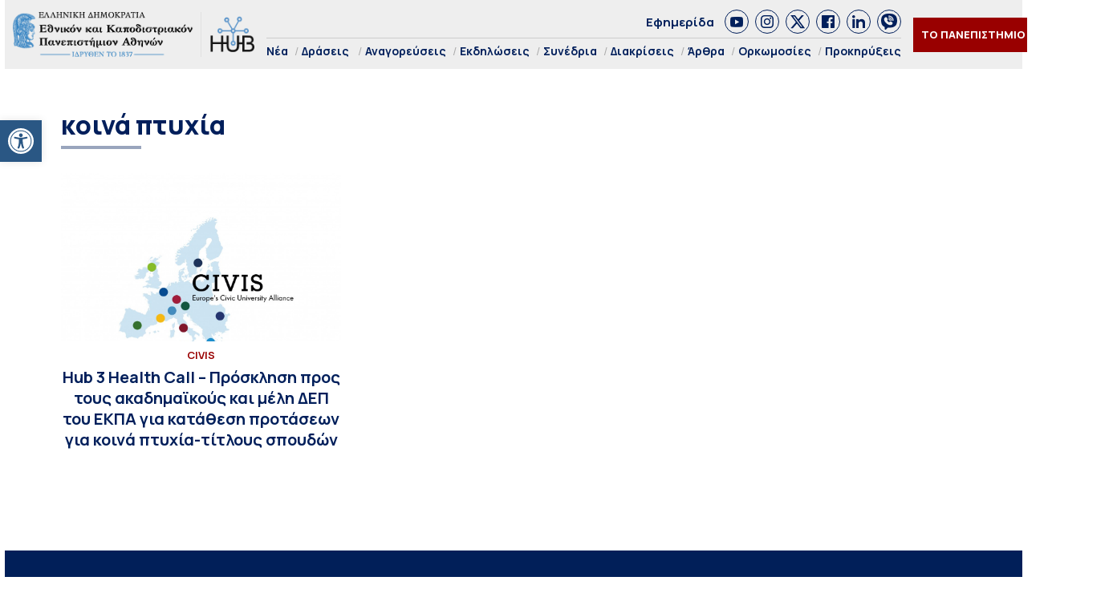

--- FILE ---
content_type: text/html; charset=UTF-8
request_url: https://hub.uoa.gr/tag/%CE%BA%CE%BF%CE%B9%CE%BD%CE%AC-%CF%80%CF%84%CF%85%CF%87%CE%AF%CE%B1/
body_size: 16855
content:
<!DOCTYPE html>
<html lang="el" style="    background-color: #FFF;">
<head>
  <meta charset="utf-8">
  <meta name="viewport" content="width=device-width, initial-scale=1">
   <title>κοινά πτυχία Αρχεία - Hub ΕΚΠΑ Hub ΕΚΠΑ</title>

  <link rel="preconnect" href="https://fonts.googleapis.com">
  <link rel="preconnect" href="https://fonts.gstatic.com" crossorigin>
  <link href="https://fonts.googleapis.com/css2?family=Manrope:wght@200..800&family=Noto+Serif:ital,wght@0,100..900;1,100..900&display=swap" rel="stylesheet">
  

  <link rel="icon" href="https://hub.uoa.gr/wp-content/uploads/2021/07/cropped-favicon-32x32.png" sizes="32x32">
    
  <meta name='robots' content='index, follow, max-image-preview:large, max-snippet:-1, max-video-preview:-1' />

	<!-- This site is optimized with the Yoast SEO plugin v22.6 - https://yoast.com/wordpress/plugins/seo/ -->
	<link rel="canonical" href="https://hub.uoa.gr/tag/κοινά-πτυχία/" />
	<meta property="og:locale" content="el_GR" />
	<meta property="og:type" content="article" />
	<meta property="og:title" content="κοινά πτυχία Αρχεία - Hub ΕΚΠΑ" />
	<meta property="og:url" content="https://hub.uoa.gr/tag/κοινά-πτυχία/" />
	<meta property="og:site_name" content="Hub ΕΚΠΑ" />
	<meta property="og:image" content="https://hub.uoa.gr/wp-content/uploads/2025/07/1200x630_1.jpg" />
	<meta property="og:image:width" content="1200" />
	<meta property="og:image:height" content="630" />
	<meta property="og:image:type" content="image/jpeg" />
	<meta name="twitter:card" content="summary_large_image" />
	<meta name="twitter:site" content="@uoaofficial" />
	<script type="application/ld+json" class="yoast-schema-graph">{"@context":"https://schema.org","@graph":[{"@type":"CollectionPage","@id":"https://hub.uoa.gr/tag/%ce%ba%ce%bf%ce%b9%ce%bd%ce%ac-%cf%80%cf%84%cf%85%cf%87%ce%af%ce%b1/","url":"https://hub.uoa.gr/tag/%ce%ba%ce%bf%ce%b9%ce%bd%ce%ac-%cf%80%cf%84%cf%85%cf%87%ce%af%ce%b1/","name":"κοινά πτυχία Αρχεία - Hub ΕΚΠΑ","isPartOf":{"@id":"https://hub.uoa.gr/#website"},"primaryImageOfPage":{"@id":"https://hub.uoa.gr/tag/%ce%ba%ce%bf%ce%b9%ce%bd%ce%ac-%cf%80%cf%84%cf%85%cf%87%ce%af%ce%b1/#primaryimage"},"image":{"@id":"https://hub.uoa.gr/tag/%ce%ba%ce%bf%ce%b9%ce%bd%ce%ac-%cf%80%cf%84%cf%85%cf%87%ce%af%ce%b1/#primaryimage"},"thumbnailUrl":"https://hub.uoa.gr/wp-content/uploads/2023/01/civis_dec-scaled.jpg","breadcrumb":{"@id":"https://hub.uoa.gr/tag/%ce%ba%ce%bf%ce%b9%ce%bd%ce%ac-%cf%80%cf%84%cf%85%cf%87%ce%af%ce%b1/#breadcrumb"},"inLanguage":"el"},{"@type":"ImageObject","inLanguage":"el","@id":"https://hub.uoa.gr/tag/%ce%ba%ce%bf%ce%b9%ce%bd%ce%ac-%cf%80%cf%84%cf%85%cf%87%ce%af%ce%b1/#primaryimage","url":"https://hub.uoa.gr/wp-content/uploads/2023/01/civis_dec-scaled.jpg","contentUrl":"https://hub.uoa.gr/wp-content/uploads/2023/01/civis_dec-scaled.jpg","width":2560,"height":2195,"caption":"civis dec"},{"@type":"BreadcrumbList","@id":"https://hub.uoa.gr/tag/%ce%ba%ce%bf%ce%b9%ce%bd%ce%ac-%cf%80%cf%84%cf%85%cf%87%ce%af%ce%b1/#breadcrumb","itemListElement":[{"@type":"ListItem","position":1,"name":"Αρχική","item":"https://hub.uoa.gr/"},{"@type":"ListItem","position":2,"name":"κοινά πτυχία"}]},{"@type":"WebSite","@id":"https://hub.uoa.gr/#website","url":"https://hub.uoa.gr/","name":"Hub ΕΚΠΑ","description":"Ενημέρωση για ερευνητικά θέματα του ΕΚΠΑ","publisher":{"@id":"https://hub.uoa.gr/#organization"},"potentialAction":[{"@type":"SearchAction","target":{"@type":"EntryPoint","urlTemplate":"https://hub.uoa.gr/?s={search_term_string}"},"query-input":"required name=search_term_string"}],"inLanguage":"el"},{"@type":"Organization","@id":"https://hub.uoa.gr/#organization","name":"ΕΚΠΑ HUB","url":"https://hub.uoa.gr/","logo":{"@type":"ImageObject","inLanguage":"el","@id":"https://hub.uoa.gr/#/schema/logo/image/","url":"https://hub.uoa.gr/wp-content/uploads/2021/07/uoa_hub_logo-2.png","contentUrl":"https://hub.uoa.gr/wp-content/uploads/2021/07/uoa_hub_logo-2.png","width":519,"height":100,"caption":"ΕΚΠΑ HUB"},"image":{"@id":"https://hub.uoa.gr/#/schema/logo/image/"},"sameAs":["https://el-gr.facebook.com/uoa.official","https://x.com/uoaofficial","https://www.youtube.com/channel/UCz9D6aUKkfItjR6cPrn1OVw"]}]}</script>
	<!-- / Yoast SEO plugin. -->


<link rel="alternate" type="application/rss+xml" title="Ετικέτα ροής Hub ΕΚΠΑ &raquo; κοινά πτυχία" href="https://hub.uoa.gr/tag/%ce%ba%ce%bf%ce%b9%ce%bd%ce%ac-%cf%80%cf%84%cf%85%cf%87%ce%af%ce%b1/feed/" />
		<!-- This site uses the Google Analytics by MonsterInsights plugin v9.11.1 - Using Analytics tracking - https://www.monsterinsights.com/ -->
							<script src="//www.googletagmanager.com/gtag/js?id=G-FHQJ1YX12Q"  data-cfasync="false" data-wpfc-render="false" type="text/javascript" async></script>
			<script data-cfasync="false" data-wpfc-render="false" type="text/javascript">
				var mi_version = '9.11.1';
				var mi_track_user = true;
				var mi_no_track_reason = '';
								var MonsterInsightsDefaultLocations = {"page_location":"https:\/\/hub.uoa.gr\/tag\/%CE%BA%CE%BF%CE%B9%CE%BD%CE%AC-%CF%80%CF%84%CF%85%CF%87%CE%AF%CE%B1\/"};
								if ( typeof MonsterInsightsPrivacyGuardFilter === 'function' ) {
					var MonsterInsightsLocations = (typeof MonsterInsightsExcludeQuery === 'object') ? MonsterInsightsPrivacyGuardFilter( MonsterInsightsExcludeQuery ) : MonsterInsightsPrivacyGuardFilter( MonsterInsightsDefaultLocations );
				} else {
					var MonsterInsightsLocations = (typeof MonsterInsightsExcludeQuery === 'object') ? MonsterInsightsExcludeQuery : MonsterInsightsDefaultLocations;
				}

								var disableStrs = [
										'ga-disable-G-FHQJ1YX12Q',
									];

				/* Function to detect opted out users */
				function __gtagTrackerIsOptedOut() {
					for (var index = 0; index < disableStrs.length; index++) {
						if (document.cookie.indexOf(disableStrs[index] + '=true') > -1) {
							return true;
						}
					}

					return false;
				}

				/* Disable tracking if the opt-out cookie exists. */
				if (__gtagTrackerIsOptedOut()) {
					for (var index = 0; index < disableStrs.length; index++) {
						window[disableStrs[index]] = true;
					}
				}

				/* Opt-out function */
				function __gtagTrackerOptout() {
					for (var index = 0; index < disableStrs.length; index++) {
						document.cookie = disableStrs[index] + '=true; expires=Thu, 31 Dec 2099 23:59:59 UTC; path=/';
						window[disableStrs[index]] = true;
					}
				}

				if ('undefined' === typeof gaOptout) {
					function gaOptout() {
						__gtagTrackerOptout();
					}
				}
								window.dataLayer = window.dataLayer || [];

				window.MonsterInsightsDualTracker = {
					helpers: {},
					trackers: {},
				};
				if (mi_track_user) {
					function __gtagDataLayer() {
						dataLayer.push(arguments);
					}

					function __gtagTracker(type, name, parameters) {
						if (!parameters) {
							parameters = {};
						}

						if (parameters.send_to) {
							__gtagDataLayer.apply(null, arguments);
							return;
						}

						if (type === 'event') {
														parameters.send_to = monsterinsights_frontend.v4_id;
							var hookName = name;
							if (typeof parameters['event_category'] !== 'undefined') {
								hookName = parameters['event_category'] + ':' + name;
							}

							if (typeof MonsterInsightsDualTracker.trackers[hookName] !== 'undefined') {
								MonsterInsightsDualTracker.trackers[hookName](parameters);
							} else {
								__gtagDataLayer('event', name, parameters);
							}
							
						} else {
							__gtagDataLayer.apply(null, arguments);
						}
					}

					__gtagTracker('js', new Date());
					__gtagTracker('set', {
						'developer_id.dZGIzZG': true,
											});
					if ( MonsterInsightsLocations.page_location ) {
						__gtagTracker('set', MonsterInsightsLocations);
					}
										__gtagTracker('config', 'G-FHQJ1YX12Q', {"forceSSL":"true","link_attribution":"true"} );
										window.gtag = __gtagTracker;										(function () {
						/* https://developers.google.com/analytics/devguides/collection/analyticsjs/ */
						/* ga and __gaTracker compatibility shim. */
						var noopfn = function () {
							return null;
						};
						var newtracker = function () {
							return new Tracker();
						};
						var Tracker = function () {
							return null;
						};
						var p = Tracker.prototype;
						p.get = noopfn;
						p.set = noopfn;
						p.send = function () {
							var args = Array.prototype.slice.call(arguments);
							args.unshift('send');
							__gaTracker.apply(null, args);
						};
						var __gaTracker = function () {
							var len = arguments.length;
							if (len === 0) {
								return;
							}
							var f = arguments[len - 1];
							if (typeof f !== 'object' || f === null || typeof f.hitCallback !== 'function') {
								if ('send' === arguments[0]) {
									var hitConverted, hitObject = false, action;
									if ('event' === arguments[1]) {
										if ('undefined' !== typeof arguments[3]) {
											hitObject = {
												'eventAction': arguments[3],
												'eventCategory': arguments[2],
												'eventLabel': arguments[4],
												'value': arguments[5] ? arguments[5] : 1,
											}
										}
									}
									if ('pageview' === arguments[1]) {
										if ('undefined' !== typeof arguments[2]) {
											hitObject = {
												'eventAction': 'page_view',
												'page_path': arguments[2],
											}
										}
									}
									if (typeof arguments[2] === 'object') {
										hitObject = arguments[2];
									}
									if (typeof arguments[5] === 'object') {
										Object.assign(hitObject, arguments[5]);
									}
									if ('undefined' !== typeof arguments[1].hitType) {
										hitObject = arguments[1];
										if ('pageview' === hitObject.hitType) {
											hitObject.eventAction = 'page_view';
										}
									}
									if (hitObject) {
										action = 'timing' === arguments[1].hitType ? 'timing_complete' : hitObject.eventAction;
										hitConverted = mapArgs(hitObject);
										__gtagTracker('event', action, hitConverted);
									}
								}
								return;
							}

							function mapArgs(args) {
								var arg, hit = {};
								var gaMap = {
									'eventCategory': 'event_category',
									'eventAction': 'event_action',
									'eventLabel': 'event_label',
									'eventValue': 'event_value',
									'nonInteraction': 'non_interaction',
									'timingCategory': 'event_category',
									'timingVar': 'name',
									'timingValue': 'value',
									'timingLabel': 'event_label',
									'page': 'page_path',
									'location': 'page_location',
									'title': 'page_title',
									'referrer' : 'page_referrer',
								};
								for (arg in args) {
																		if (!(!args.hasOwnProperty(arg) || !gaMap.hasOwnProperty(arg))) {
										hit[gaMap[arg]] = args[arg];
									} else {
										hit[arg] = args[arg];
									}
								}
								return hit;
							}

							try {
								f.hitCallback();
							} catch (ex) {
							}
						};
						__gaTracker.create = newtracker;
						__gaTracker.getByName = newtracker;
						__gaTracker.getAll = function () {
							return [];
						};
						__gaTracker.remove = noopfn;
						__gaTracker.loaded = true;
						window['__gaTracker'] = __gaTracker;
					})();
									} else {
										console.log("");
					(function () {
						function __gtagTracker() {
							return null;
						}

						window['__gtagTracker'] = __gtagTracker;
						window['gtag'] = __gtagTracker;
					})();
									}
			</script>
							<!-- / Google Analytics by MonsterInsights -->
		<style id='eventpost-timeline-style-inline-css' type='text/css'>
.event_timeline{overflow-x:hidden;padding:22px 0 0;position:relative}.event_timeline:before{background-color:#000;content:"";height:2px;position:absolute;top:22px;width:100%}.event_timeline .track{align-items:flex-start;display:flex;flex-flow:nowrap;position:relative;transition:all 1s;white-space:nowrap;z-index:0}.event_timeline .event_item{display:inline-block;padding:2.5rem 1rem 1rem;position:relative;text-align:center;white-space:normal}.event_timeline .event_item.event_past{opacity:1}.event_timeline .event_item .anchor{background-color:#000;border-radius:50%;content:"";display:block;height:28px;left:calc(50% - 8px);position:absolute;top:-30px;width:28px}.event_timeline .event_item .anchor:before{background-color:inherit;content:"";display:block;height:2.3rem;left:50%;position:absolute;top:28px;width:1px}.event_timeline .event_item .event_date{font-weight:700}.event_timeline .event_item h5{line-height:1;margin:0;padding:0}.event_timeline .next,.event_timeline .previous{background-color:#000;border-radius:50%;content:"";cursor:pointer;display:block;height:40px;position:absolute;top:1.5px;width:40px;z-index:1}.event_timeline .next:after,.event_timeline .previous:after{border-bottom:3px solid #fff;border-left:3px solid #fff;content:"";font-size:0;height:10px;position:absolute;top:14.8333333333px;transition:left .3s;width:10px;z-index:3}.event_timeline .next{right:0}.event_timeline .next:after{left:11.5px;transform:rotate(-135deg)}.event_timeline .next:focus:after,.event_timeline .next:hover:after{left:14.5px}.event_timeline .previous{display:none;left:0}.event_timeline .previous:after{left:15px;transform:rotate(45deg)}.event_timeline .previous:focus:after,.event_timeline .previous:hover:after{left:12px}

</style>
<link rel='stylesheet' id='event-post-map-css' href='https://hub.uoa.gr/wp-content/plugins/event-post/build/map/event-map.css?ver=6.5.7' type='text/css' media='all' />
<link rel='stylesheet' id='event-post-css' href='https://hub.uoa.gr/wp-content/plugins/event-post/build/front/front.css?ver=1750771719' type='text/css' media='all' />
<link rel='stylesheet' id='dashicons-css' href='https://hub.uoa.gr/wp-includes/css/dashicons.min.css?ver=6.5.7' type='text/css' media='all' />
<link rel='stylesheet' id='trp-language-switcher-style-css' href='https://hub.uoa.gr/wp-content/plugins/translatepress-multilingual/assets/css/trp-language-switcher.css?ver=2.7.6' type='text/css' media='all' />
<link rel='stylesheet' id='pojo-a11y-css' href='https://hub.uoa.gr/wp-content/plugins/pojo-accessibility/modules/legacy/assets/css/style.min.css?ver=1.0.0' type='text/css' media='all' />
<link rel='stylesheet' id='default-style-css' href='https://hub.uoa.gr/wp-content/themes/whsk-ekpa/style.css?ver=6.5.7' type='text/css' media='all' />
<link rel='stylesheet' id='bulma-css' href='https://cdn.jsdelivr.net/npm/bulma@1.0.2/css/bulma.min.css?ver=6.5.7' type='text/css' media='all' />
<link rel='stylesheet' id='slickcss-css' href='https://hub.uoa.gr/wp-content/themes/whsk-ekpa/common/slick/slick.css?ver=1.0' type='text/css' media='all' />
<link rel='stylesheet' id='format-css' href='https://hub.uoa.gr/wp-content/themes/whsk-ekpa/common/css/format.css?ver=2.5' type='text/css' media='all' />
<link rel='stylesheet' id='esg-plugin-settings-css' href='https://hub.uoa.gr/wp-content/plugins/essential-grid/public/assets/css/settings.css?ver=3.1.2.1' type='text/css' media='all' />
<link rel='stylesheet' id='tp-fontello-css' href='https://hub.uoa.gr/wp-content/plugins/essential-grid/public/assets/font/fontello/css/fontello.css?ver=3.1.2.1' type='text/css' media='all' />
<script type="text/javascript" src="https://hub.uoa.gr/wp-content/plugins/google-analytics-for-wordpress/assets/js/frontend-gtag.min.js?ver=9.11.1" id="monsterinsights-frontend-script-js" async="async" data-wp-strategy="async"></script>
<script data-cfasync="false" data-wpfc-render="false" type="text/javascript" id='monsterinsights-frontend-script-js-extra'>/* <![CDATA[ */
var monsterinsights_frontend = {"js_events_tracking":"true","download_extensions":"doc,pdf,ppt,zip,xls,docx,pptx,xlsx","inbound_paths":"[{\"path\":\"\\\/go\\\/\",\"label\":\"affiliate\"},{\"path\":\"\\\/recommend\\\/\",\"label\":\"affiliate\"}]","home_url":"https:\/\/hub.uoa.gr","hash_tracking":"false","v4_id":"G-FHQJ1YX12Q"};/* ]]> */
</script>
<script type="text/javascript" src="https://hub.uoa.gr/wp-includes/js/jquery/jquery.min.js?ver=3.7.1" id="jquery-core-js"></script>
<script type="text/javascript" src="https://hub.uoa.gr/wp-includes/js/jquery/jquery-migrate.min.js?ver=3.4.1" id="jquery-migrate-js"></script>
<script type="text/javascript" src="https://hub.uoa.gr/wp-content/themes/whsk-ekpa/common/js/jquery.min.js?ver=6.5.7" id="localjquery-js"></script>
<script type="text/javascript" id="_tpt-js-before">
/* <![CDATA[ */
 window.ESG ??= {}; ESG.E ??= {}; ESG.E.plugin_url = 'https://hub.uoa.gr/wp-content/plugins/essential-grid/'; ESG.E.tptools = true; ESG.E.waitTptFunc ??= []; ESG.F ??= {}; ESG.F.waitTpt = () => { if ( typeof jQuery==='undefined' || !window?._tpt?.regResource || !ESG?.E?.plugin_url || (!ESG.E.tptools && !SR7?.E?.plugin_url) ) return setTimeout(ESG.F.waitTpt, 29); if (!window._tpt.gsap) window._tpt.regResource({id: 'tpgsap', url : ESG.E.tptools && ESG.E.plugin_url+'/public/assets/js/libs/tpgsap.js' || SR7.E.plugin_url + 'public/js/libs/tpgsap.js'}); _tpt.checkResources(['tpgsap']).then(() => { ESG.E.waitTptFunc.forEach((f) => { typeof f === 'function' && f(); }); ESG.E.waitTptFunc = []; }); }
/* ]]> */
</script>
<script type="text/javascript" src="https://hub.uoa.gr/wp-content/plugins/essential-grid/public/assets/js/libs/tptools.js?ver=6.7.3" id="_tpt-js" async="async" data-wp-strategy="async"></script>
  <script src="https://cdn.onesignal.com/sdks/web/v16/OneSignalSDK.page.js" defer></script>
  <script>
          window.OneSignalDeferred = window.OneSignalDeferred || [];
          OneSignalDeferred.push(async function(OneSignal) {
            await OneSignal.init({
              appId: "9e34bd5c-c42e-4e9d-a714-f092c506dc7c",
              serviceWorkerOverrideForTypical: true,
              path: "https://hub.uoa.gr/wp-content/plugins/onesignal-free-web-push-notifications/sdk_files/",
              serviceWorkerParam: { scope: "/wp-content/plugins/onesignal-free-web-push-notifications/sdk_files/push/onesignal/" },
              serviceWorkerPath: "OneSignalSDKWorker.js",
            });
          });

          // Unregister the legacy OneSignal service worker to prevent scope conflicts
          navigator.serviceWorker.getRegistrations().then((registrations) => {
            // Iterate through all registered service workers
            registrations.forEach((registration) => {
              // Check the script URL to identify the specific service worker
              if (registration.active && registration.active.scriptURL.includes('OneSignalSDKWorker.js.php')) {
                // Unregister the service worker
                registration.unregister().then((success) => {
                  if (success) {
                    console.log('OneSignalSW: Successfully unregistered:', registration.active.scriptURL);
                  } else {
                    console.log('OneSignalSW: Failed to unregister:', registration.active.scriptURL);
                  }
                });
              }
            });
          }).catch((error) => {
            console.error('Error fetching service worker registrations:', error);
          });
        </script>
<link rel="alternate" hreflang="el" href="https://hub.uoa.gr/tag/κοινά-πτυχία/"/>
<style type="text/css">
#pojo-a11y-toolbar .pojo-a11y-toolbar-toggle a{ background-color: #2a5784;	color: #ffffff;}
#pojo-a11y-toolbar .pojo-a11y-toolbar-overlay, #pojo-a11y-toolbar .pojo-a11y-toolbar-overlay ul.pojo-a11y-toolbar-items.pojo-a11y-links{ border-color: #2a5784;}
body.pojo-a11y-focusable a:focus{ outline-style: solid !important;	outline-width: 1px !important;	outline-color: #FF0000 !important;}
#pojo-a11y-toolbar{ top: 150px !important;}
#pojo-a11y-toolbar .pojo-a11y-toolbar-overlay{ background-color: #ffffff;}
#pojo-a11y-toolbar .pojo-a11y-toolbar-overlay ul.pojo-a11y-toolbar-items li.pojo-a11y-toolbar-item a, #pojo-a11y-toolbar .pojo-a11y-toolbar-overlay p.pojo-a11y-toolbar-title{ color: #333333;}
#pojo-a11y-toolbar .pojo-a11y-toolbar-overlay ul.pojo-a11y-toolbar-items li.pojo-a11y-toolbar-item a.active{ background-color: #2a5784;	color: #ffffff;}
@media (max-width: 767px) { #pojo-a11y-toolbar { top: 40% !important; } }</style><link rel="icon" href="https://hub.uoa.gr/wp-content/uploads/2021/07/cropped-favicon-32x32.png" sizes="32x32" />
<link rel="icon" href="https://hub.uoa.gr/wp-content/uploads/2021/07/cropped-favicon-192x192.png" sizes="192x192" />
<link rel="apple-touch-icon" href="https://hub.uoa.gr/wp-content/uploads/2021/07/cropped-favicon-180x180.png" />
<meta name="msapplication-TileImage" content="https://hub.uoa.gr/wp-content/uploads/2021/07/cropped-favicon-270x270.png" />
</head>

<body class="archive tag tag-8100 wp-custom-logo hubuoa translatepress-el"> 
  <header id="SiteHeader" class="is-site-header">
      <div class="wrap-header-cols" style="max-width:1920px;margin-inline:auto">
      <div class="columns level is-mobile">
        <div class="column is-3-desktop is-10-touch is-relative">
          <div class="header-logo">
            <a href="/" class="is-block">
              <img src="https://hub.uoa.gr/wp-content/themes/whsk-ekpa/common/imgs/hubuoa.png" alt="hublogo" />
            </a>
          </div>          
        </div>
        <div class="column is-relative is-hidden-touch">
          <div class="topmenu-row">
            <a href="/tag/efimerida-panepistimio-athinon/">Εφημερίδα</a>
            <div class="socials_wrap">
            <a target="_blank" href="https://www.youtube.com/channel/UCz9D6aUKkfItjR6cPrn1OVw" class="social_item" rel="nofollow" role="link">
              <span class="dashicons dashicons-youtube"></span>
            </a>
            <a target="_blank" href="https://www.instagram.com/nkua.gr/" class="social_item" rel="nofollow" role="link">
              <span class="dashicons dashicons-instagram"></span>
            </a>
            <a target="_blank" href="https://twitter.com/uoaofficial" class="social_item" rel="nofollow" role="link">
<svg fill="#1C4182" xmlns="http://www.w3.org/2000/svg" viewBox="0 0 24 24"><path d="M18.244 2.25h3.308l-7.227 8.26 8.502 11.24H16.17l-5.214-6.817L4.99 21.75H1.68l7.73-8.835L1.254 2.25H8.08l4.713 6.231zm-1.161 17.52h1.833L7.084 4.126H5.117z"/></svg>
            </a>
            <a target="_blank" href="https://el-gr.facebook.com/uoa.official" class="social_item" rel="nofollow" role="link">
            <span class="dashicons dashicons-facebook"></span>
            </a>
            <a target="_blank" href="https://www.linkedin.com/school/ethnikon-kai-kapodistriakon-panepistimion-athinon" class="social_item" rel="nofollow" role="link">
          <span class="dashicons dashicons-linkedin"></span>
            </a>
            <a target="_blank" class="social_item" href="https://invite.viber.com/?g2=AQAGhtIgsKpqZFDapSA2UcnmO38vY6LLKUvH4TaR0IaNoLC3KSBK9pi5ihRjxi1m">
<svg height="64" width="64" xmlns="http://www.w3.org/2000/svg" viewBox="0 0 32 32" xml:space="preserve"><path d="M16 0C8.1 0 0 1.7 0 14c0 6.6 2.3 10.7 7 12.6v3.7c0 .7.4 1.3 1 1.6.2.1.5.1.7.1.4 0 .9-.2 1.2-.5l3.6-3.6c.8 0 1.6.1 2.5.1 7.9 0 16-1.7 16-14S23.9 0 16 0zm-.5 10.2c1.8 0 3.3 1.5 3.3 3.3 0 .6-.4 1-1 1s-1-.4-1-1c0-.7-.6-1.3-1.3-1.3-.6 0-1-.4-1-1s.4-1 1-1zm-1-2.1c0-.6.4-1 1-1 3.5 0 6.4 2.9 6.4 6.4 0 .6-.4 1-1 1s-1-.4-1-1c0-2.4-2-4.4-4.4-4.4-.6 0-1-.5-1-1zm8.2 12.4c-.4 1.2-1.9 2.2-3.2 2.4-.3.1-.6.1-1 .1-.8 0-2-.2-4.1-1.1-2.4-1-4.8-3.1-6.7-5.8V16c-.6-.9-1.7-2.6-1.7-4.4 0-2.2 1.1-3.3 1.5-3.8.6-.5 1.3-.8 2.1-.8h.5c.7 0 1.2.2 1.7 1.2l.4.8c.3.8.7 1.7.8 1.8.3.6.3 1.1 0 1.6-.1.3-.3.5-.5.7-.1.2-.2.3-.3.3l-.2.2c.3.5.9 1.4 1.7 2.1 1.2 1.1 2.1 1.4 2.6 1.6.2-.2.4-.6.7-.9l.1-.2c.5-.7 1.3-.9 2.1-.6.4.2 2.6 1.2 2.6 1.2l.2.1c.3.2.7.3.9.7.3.9 0 2.2-.2 2.9zm1.3-6c-.6 0-1-.4-1-1C23 9.4 19.6 6 15.5 6c-.6 0-1-.4-1-1s.4-1 1-1c5.2 0 9.5 4.3 9.5 9.5 0 .6-.4 1-1 1z"/></svg>                
              </a>
          </div>
          </div>
          <div class="main-menu">
            <ul class="menu-container">
                            <li><a href="/nea/">Νέα</a></li>
              <li class="has-submenu"><a href="/category/actions/">Δράσεις</a>
                <ul class="is-submenu">
                  <li><a href="/category/extroversion/">Eξωστρέφεια</a></li>
                  <li><a href="/category/uoa-and-the-city	/">Το ΕΚΠΑ στην Πόλη</a></li>
                </ul>
              </li>
              <li><a href="/category/emeritus-ceremonies/">Αναγορεύσεις</a></li>
              <li><a href="/category/events/">Εκδηλώσεις</a></li>
              <li><a href="/category/conferences/">Συνέδρια</a></li>
              <li><a href="/category/distinctions/">Διακρίσεις</a></li>
              <li><a href="/category/posts/">Άρθρα</a></li>
              <li><a href="/category/inaugurations/">Ορκωμοσίες</a></li>
              <li><a href="/category/proclamations/">Προκηρύξεις</a></li>
              
            </ul>
          </div>
        </div>
                <div class="column is-narrow">
          <div class="is-flex is-align-items-center">
          <div class="is-hidden-touch">
            <div class="header-items is-flex is-justify-content-flex-end is-align-items-center">
            <div class="univercity-button"><a href="/the-university/">ΤΟ ΠΑΝΕΠΙΣΤΗΜΙΟ</a></div>
            <div class="lang">
              <a href="https://hub.uoa.gr/en/" target="_blank">
                <img src="https://hub.uoa.gr/wp-content/themes/whsk-ekpa/common/imgs/flag_en.png" alt="flag_en">
              </a>
            </div>
          </div>
          </div>
          <div id="burger-menu" class="burger-lines burger-area">
            <span></span>
            <span></span>
            <span></span>            
          </div>
          </div>
        </div>
      </div>
      </div>
  </header>
<style>
.hubuoa.tag{height:auto}  
.multi-post-cont{padding-top:5rem;padding-bottom:5rem}
.pagination{justify-content:center;gap:20px;margin-top:2.5rem}
.nav-next a,.nav-previous a{padding:5px 10px;background-color:#011f5a;color:#fff;font-weight:600;font-size:14px}
.submenu li {
    display: inline-block;
    font-size: 15px;
    padding-right: 10px;
    font-weight: bold;
}  
</style>

<main id="archive-page">
  <div class="inner-home-section">  
  <div class="container">
    <div class="multi-post-cont">
      <div class="columns is-multiline is-variable is-6-desktop">
        <div class="column is-full">
          <div class="section-title-w">
            <h1 class="section-title">
              κοινά πτυχία            </h1>
          </div>
        </div>
        
                
        <div class="column is-full">
          <div class="multi-post-wrap">
            <div class="columns is-multiline is-variable is-8-desktop is-mobile">
                            <div class="column is-4-desktop is-6-tablet is-6-mobile is-full-small mb-4">
                <article class="is-relative">
                  <div class="article-image mb-4">
                    <figure class="thumb-holder">
                                            <a href="https://hub.uoa.gr/hub-3-health-call-for-submission-joint-degrees/">
                        <img src="https://hub.uoa.gr/wp-content/uploads/2023/01/civis_dec-1024x878.jpg" class="imagefit" />
                      </a>
                                          </figure>
                  </div>
                  <div class="article-mask">
                    <div class="has-text-centered">
                                            <span class="label-item">CIVIS</span>
                      <a href="https://hub.uoa.gr/hub-3-health-call-for-submission-joint-degrees/">
                        <h3 class="o-head is-size-3-desktop is-size-normal">
                          Hub 3 Health Call &#8211; Πρόσκληση προς τους ακαδημαϊκούς και μέλη ΔΕΠ του ΕΚΠΑ για κατάθεση προτάσεων για κοινά πτυχία-τίτλους σπουδών                        </h3>
                      </a>
                    </div>
                  </div>
                </article>
              </div>
                            <div class="column is-full">
                <div class="pagination">
                  <div class="nav-previous">
                                      </div>
                  <div class="nav-next">
                                      </div>
                </div>
              </div>
                          </div>
          </div>
        </div>
      </div>
    </div>
  </div>
  </div>
</main>

<section class="home-section is-relative panepistimio__row" style="border:none;background-color:#011F59">
  <div class="container">
    <div class="column is-full">
      <div class="wrap-section-title has-text-centered">
        <h2 style="color:#FFF" class="section-title">Το Πανεπιστήμιο Αθηνών</h2>
      </div>
    </div>
    
    <div class="column is-full">
      <div class="has-text-centered">
        <p class="is-size-normal">Το Ε.Κ.Π.Α. το οποίο εγκαινιάστηκε στις 3 Μαΐου του 1837, αρχικά στεγάστηκε σε ένα ανακαινισμένο οθωμανικό κτήριο στη βορειοανατολική πλευρά της Ακρόπολης, το οποίο στις μέρες μας έχει ανακαινιστεί και λειτουργεί ως Μουσείο του Πανεπιστημίου. Αρχικά ονομάστηκε «Οθωνικό Πανεπιστήμιο» από το όνομα του πρώτου βασιλιά της Ελλάδας Όθωνα και αποτελούνταν από 4 ακαδημαϊκά Τμήματα με 52 φοιτητές. Καθώς αποτελούσε το πρώτο Πανεπιστήμιο του νεοσύστατου ελληνικού κράτους, αλλά και της ευρύτερης βαλκανικής και μεσογειακής περιοχής, απέκτησε σημαντικό κοινωνικο-ιστορικό ρόλο, ο οποίος υπήρξε καθοριστικός για την παραγωγή συγκεκριμένης γνώσης και πολιτισμού μέσα στη χώρα.</p>
      </div>
    </div>
    
    <div class="column is-full">
      <a href="/the-university/" class="action-button">ΠΕΡΙΣΣΟΤΕΡΑ</a>
    </div>
    
  </div>
</section>
  
<section class="home-section is-relative">
  <div class="container">
    <div class="columns is-multiline is-variable is-8-desktop is-mobile">
      
      <div class="column is-7-desktop is-full-touch">
      <div style="background-color:#EEEEEE;padding:20px">
      <div class="columns is-multiline is-variable is-8-desktop is-mobile">
      
      <div class="column is-full">
        <div class="wrap-section-title">
          <h2 class="section-title is-size-3 mb-4">Stay Connected</h2>
          <h3 class="o-head is-size-normal pt-5">Ακολουθήστε το hub.uoa.gr στα Social Media</h3>
        </div>
      </div>
        
      <div class="column is-one-fifth-desktop is-half-touch has-text-centered">
        <a href="https://www.facebook.com/uoa.official" target="_blank" class="social-item is-size-3 o-head">FACEBOOK</a>
        </div>
      <div class="column is-one-fifth-desktop is-half-touch has-text-centered">
        <a href="https://x.com/uoaofficial" target="_blank" class="social-item is-size-3 o-head">X</a>
      </div>
      <div class="column is-one-fifth-desktop is-half-touch has-text-centered">
        <a href="https://www.instagram.com/nkua.gr/" target="_blank" class="social-item is-size-3 o-head">INSTAGRAM</a>
      </div>
      <div class="column is-one-fifth-desktop is-half-touch has-text-centered">
        <a href="https://www.linkedin.com/school/ethnikon-kai-kapodistriakon-panepistimion-athinon/" target="_blank" class="social-item is-size-3 o-head">LINKEDIN</a>
      </div>
      <div class="column is-one-fifth-desktop is-half-touch has-text-centered">
        <a href="https://invite.viber.com/?g2=AQAGhtIgsKpqZFDapSA2UcnmO38vY6LLKUvH4TaR0IaNoLC3KSBK9pi5ihRjxi1m" target="_blank" class="social-item is-size-3 o-head">VIBER</a>
      </div>
      </div>
      </div>
      </div>
      
      <div class="column is-5-desktop is-full-touch">
        
      <div class="wrap-section-title">
        <h2 class="section-title is-size-3 mb-4">Newsletter</h2>
        <h3 class="o-head is-size-normal pt-5">Γραφτείτε για να λαμβάνετε ενημερώσεις</h3>
      </div>
        
        <div id="mc_embed_shell">
        <link href="//cdn-images.mailchimp.com/embedcode/classic-061523.css" rel="stylesheet" type="text/css">
        <div id="mc_embed_signup">
        <form style="margin:30px 0 0;" action="https://megatv.us19.list-manage.com/subscribe/post?u=116d6eb4f76a4ab66194d2062&amp;id=e13a8db421&amp;f_id=004a41e0f0" method="post" id="mc-embedded-subscribe-form" name="mc-embedded-subscribe-form" class="validate" target="_blank">
        <div id="mc_embed_signup_scroll">
<!--         <div class="indicates-required"><span class="asterisk">*</span> indicates required</div> -->
        <div class="mc-field-group">
          <label style="display:none" for="mce-EMAIL">Email Address <span class="asterisk">*</span></label>
          <input placeholder="Διεύθυνση e-mail" type="email" name="EMAIL" class="required email" id="mce-EMAIL" required="" value="">
        </div>
        <div id="mce-responses" class="clear">
          <div class="response" id="mce-error-response" style="display: none;"></div>
          <div class="response" id="mce-success-response" style="display: none;"></div>
        </div>
        <div aria-hidden="true" style="position: absolute; left: -5000px;">
          <input type="text" name="b_116d6eb4f76a4ab66194d2062_e13a8db421" tabindex="-1" value="">
        </div>
        <div class="clear">
          <input type="submit" name="subscribe" id="mc-embedded-subscribe" class="button" value="ΕΓΓΡΑΦΗ">
          </div>
        </div>
        </form>
        </div>
        <script type="text/javascript" src="//s3.amazonaws.com/downloads.mailchimp.com/js/mc-validate.js"></script><script type="text/javascript">(function($) {window.fnames = new Array(); window.ftypes = new Array();fnames[0]='EMAIL';ftypes[0]='email';fnames[1]='FNAME';ftypes[1]='text';fnames[2]='LNAME';ftypes[2]='text';fnames[3]='ADDRESS';ftypes[3]='address';fnames[4]='PHONE';ftypes[4]='phone';}(jQuery));var $mcj = jQuery.noConflict(true);</script></div>
      </div>
      
    </div>
  </div>
</section>

<div id="burger-aside" class="burger-aside">
  <div class="burger-aside-inner">
    <div id="close-burger">
      <img alt="closebutton" src="https://hub.uoa.gr/wp-content/themes/whsk-ekpa/common/imgs/close.png" alt="Close menu">
    </div>
    <div class="burger-aside-header">
      <div class="burger-aside-logo">
        <a href="/">
          <img alt="hubuoa" src="https://hub.uoa.gr/wp-content/themes/whsk-ekpa/common/imgs/hubuoa.png"/>
        </a>
      </div>
    </div>
    <div class="burger-aside-main">
      <div class="burger-nav">
        
      <div class="search-area">
        <form method="get" id="searchform" action="/">
        <label for="s" class="assistive-text"></label>
          <input minlength="3" type="text" class="field" name="s" id="s" placeholder="Αναζήτηση" onfocus="this.placeholder = ''" onblur="this.placeholder = 'Αναζήτηση'">
          <input type="submit" class="submit" name="submit" id="searchsubmit" value="Αναζήτηση">
        </form>
      </div>
        
        <ul class="menu-container">
          <li><a href="/nea/">Νέα</a></li>
          <li class="has-submenu"><a href="/category/actions/">Δράσεις</a>
          <span class="dashicons dashicons-arrow-down-alt2"></span>
            <ul class="is-submenu">
              <li><a href="/category/extroversion/">Eξωστρέφεια</a></li>
              <li><a href="/category/uoa-and-the-city	/">Το ΕΚΠΑ στην Πόλη</a></li>
            </ul>
          </li>
          <li><a href="/category/emeritus-ceremonies/">Αναγορεύσεις</a></li>
          <li><a href="/category/events/">Εκδηλώσεις</a></li>
          <li><a href="/category/conferences/">Συνέδρια</a></li>
          <li><a href="/category/distinctions/">Διακρίσεις</a></li>
          <li><a href="/category/posts/">Άρθρα</a></li>
          <li><a href="/category/inaugurations/">Ορκωμοσίες</a></li>
          <li><a href="/category/proclamations/">Προκηρύξεις</a></li>
          <li><a href="/tag/efimerida-panepistimio-athinon/">Εφημερίδα</a></li>
        </ul>
      </div>
    </div>
    <div class="burger-aside-footer">
      <div class="uni-btn">
        <div class="univercity-button has-text-centered"><a href="/the-university/">ΤΟ ΠΑΝΕΠΙΣΤΗΜΙΟ</a></div>
      </div>
      <div class="socials_wrap">
        <a target="_blank" href="https://www.youtube.com/channel/UCz9D6aUKkfItjR6cPrn1OVw" class="social_item" rel="nofollow" role="link">
          <span class="dashicons dashicons-youtube"></span>
        </a>
        <a target="_blank" href="https://www.instagram.com/nkua.gr/" class="social_item" rel="nofollow" role="link">
          <span class="dashicons dashicons-instagram"></span>
        </a>
        <a target="_blank" href="https://twitter.com/uoaofficial" class="social_item" rel="nofollow" role="link">
        <svg xmlns="http://www.w3.org/2000/svg" viewBox="0 0 50 50" width="20px" height="20px"><path fill="#011F5B" d="M 6.9199219 6 L 21.136719 26.726562 L 6.2285156 44 L 9.40625 44 L 22.544922 28.777344 L 32.986328 44 L 43 44 L 28.123047 22.3125 L 42.203125 6 L 39.027344 6 L 26.716797 20.261719 L 16.933594 6 L 6.9199219 6 z"/></svg>
        </a>
        <a target="_blank" href="https://el-gr.facebook.com/uoa.official" class="social_item" rel="nofollow" role="link">
          <span class="dashicons dashicons-facebook"></span>
        </a>
        <a target="_blank" href="https://www.linkedin.com/school/ethnikon-kai-kapodistriakon-panepistimion-athinon" class="social_item" rel="nofollow" role="link">
          <span class="dashicons dashicons-linkedin"></span>
        </a>
      </div>
    </div>
  </div>
</div>

<footer class="is-footer is-relative"> 
  
  <img width="1000" height="547" loading="lazy" alt="ΕΚΠΑ" src="https://www.ot.gr/wp-content/uploads/2024/07/ekpa1.jpg" class="footer-image" />
  <div class="container is-relative">
    
      <div class="columns is-multiline is-mobile">
      
    <div class="column is-7-desktop is-5-touch is-full-small">
      <div class="">
      <div style="padding-left:5px" class="footer-logo mb-4">
        <a href="/" class="is-block">
          <img style="opacity:1" width="160" height="85" alt="hub uoa" src="https://hub.uoa.gr/wp-content/uploads/2019/08/uoa_hub_logo_footer.png" />
        </a>
      </div>
      <div class="footer-logo mb-2" style="max-width:230px">
        <a href="https://www.uoa.gr/" target="_blank" class="is-block">
          <img style="opacity:1;filter:none" width="281" height="80" alt="hub uoa" src="https://hub.uoa.gr/wp-content/themes/whsk-ekpa/common/imgs/uoa_logo_gr_black.png" />
        </a>
      </div>
      </div>
    </div>
      
    <div class="column is-5-desktop is-7-touch is-full-small">
        <img alt="Γ. Φωτεινός" style="margin:0px 20px 0 0px;float:left;display: block;" src="https://hub.uoa.gr/wp-content/themes/whsk-ekpa/common/imgs/fotinos.jpg" />
        <span class="is-block is-size-4 f-800">Ο νέος κόμβος επικοινωνίας του Εθνικού και Καποδιστριακού Πανεπιστημίου Αθηνών (ΕΚΠΑ) hub.uoa.gr, υλοποιείται με την υποστήριξη του Κληροδοτήματος του Καθηγητή της Ιατρικής Σχολής Γ. Φωτεινού.</span>
    </div>
    
    <div class="column is-full">
      <div style="border-bottom: 0.5px solid rgba(255,255,255,0.5);margin-block:10px"></div>  
    </div>
      
        <div class="column is-3-desktop is-3-touch  is-full-small">
      <div class="inner-footer-col">
                <a class="is-block mb-5" href="/nea/">
          <span class="is-block is-size-4 f-800">Νέα</span>
        </a>
                <a class="is-block mb-5" href="/the-university/">
          <span class="is-block is-size-4 f-800">Το Πανεπιστήμιο</span>
        </a>
                <a class="is-block mb-5" href="/about-hub/">
          <span class="is-block is-size-4 f-800">Σχετικά</span>
        </a>
                <a class="is-block mb-5" href="/category/university-community/">
          <span class="is-block is-size-4 f-800">Πανεπιστημιακή Κοινότητα</span>
        </a>
                <a class="is-block mb-5" href="/ategory/uoa-and-the-city/">
          <span class="is-block is-size-4 f-800">Το ΕΚΠΑ στην Πόλη</span>
        </a>
                <a class="is-block mb-5" href="/category/announcements/">
          <span class="is-block is-size-4 f-800">Νέα & Ανακοινώσεις</span>
        </a>
                <a class="is-block mb-5" href="/category/all-posts/">
          <span class="is-block is-size-4 f-800">Όλες οι Δημοσιεύσεις</span>
        </a>
                <a class="is-block mb-5" href="/category/clinical-studies/">
          <span class="is-block is-size-4 f-800">Κλινικές Μελέτες</span>
        </a>
                <a class="is-block mb-5" href="/category/health-medicine/">
          <span class="is-block is-size-4 f-800">Επιστήμες Υγείας</span>
        </a>
                
      </div>
    </div>
        <div class="column is-3-desktop is-3-touch  is-full-small">
      <div class="inner-footer-col">
                <a class="is-block mb-5" href="/category/international-relations/">
          <span class="is-block is-size-4 f-800">Διεθνείς Σχέσεις</span>
        </a>
                <a class="is-block mb-5" href="/category/science-technology/">
          <span class="is-block is-size-4 f-800">Θετικές Επιστήμες και Τεχνολογία</span>
        </a>
                <a class="is-block mb-5" href="/category/economy/">
          <span class="is-block is-size-4 f-800">Οικονομικές Επιστήμες</span>
        </a>
                <a class="is-block mb-5" href="/category/arts-humanities/">
          <span class="is-block is-size-4 f-800">Ανθρωπιστικές, Κοινωνικές Επιστήμες & Τέχνες</span>
        </a>
                <a class="is-block mb-5" href="/category/civis/">
          <span class="is-block is-size-4 f-800">CIVIS</span>
        </a>
                <a class="is-block mb-5" href="/category/events/">
          <span class="is-block is-size-4 f-800">Παρουσιάσεις</span>
        </a>
                <a class="is-block mb-5" href="/category/proclamations/">
          <span class="is-block is-size-4 f-800">Προκηρύξεις</span>
        </a>
                
      </div>
    </div>
        <div class="column is-3-desktop is-3-touch  is-full-small">
      <div class="inner-footer-col">
                <a class="is-block mb-5" href="/category/sports/">
          <span class="is-block is-size-4 f-800">Αθλητισμός</span>
        </a>
                <a class="is-block mb-5" href="/category/covid_19/">
          <span class="is-block is-size-4 f-800">COVID-19</span>
        </a>
                <a class="is-block mb-5" href="/category/climate-crisis/">
          <span class="is-block is-size-4 f-800">Κλιματική Αλλαγή/Κρίση</span>
        </a>
                <a class="is-block mb-5" href="/category/equality/">
          <span class="is-block is-size-4 f-800">Θέματα Φύλου και Ισότητας</span>
        </a>
                <a class="is-block mb-5" href="/videos/">
          <span class="is-block is-size-4 f-800">Βίντεο</span>
        </a>
                <a class="is-block mb-5" href="/category/distinctions/">
          <span class="is-block is-size-4 f-800">Διακρίσεις</span>
        </a>
                <a class="is-block mb-5" href="/category/inaugurations/">
          <span class="is-block is-size-4 f-800">Ορκωμοσίες Μελών ΔΕΠ</span>
        </a>
                <a class="is-block mb-5" href="/category/emeritus-ceremonies/">
          <span class="is-block is-size-4 f-800">Τελετές Επίτιμων Διδακτόρων</span>
        </a>
                
      </div>
    </div>
    
    <div class="column is-3-desktop is-3-touch is-full-small">
      <div class="inner-footer-col">
        <div class="get-the-app">
          <span>Κατεβάστε την εφαρμογή του <a href="https://hub.uoa.gr/">hub.uoa.gr</a>:</span>
          <div class="app-btns">
            <a href="https://apps.apple.com/gr/app/hub-uoa/id6748907184" target="_blank">
              <img src="https://hub.uoa.gr/wp-content/themes/whsk-ekpa/common/imgs/app-store.svg" alt="App Store">
            </a>
            <a href="https://play.google.com/store/apps/details?id=com.hubuoa.gr" target="_blank">
              <img src="https://hub.uoa.gr/wp-content/themes/whsk-ekpa/common/imgs/google-play.png" alt="Google Play">
            </a>
          </div>
        </div>
      </div>
    </div>
      
    <div class="column is-full">
      <div style="border-bottom: 0.5px solid rgba(255,255,255,0.5);margin-block:10px"></div>  
    </div>      
      
    <div class="column is-full">
    <div class="columns is-mobile is-multiline">
      <div class="column is-half-desktop is-half-tablet is-full-small">
      <p>ΕΚΠΑ © 2025. Με επιφύλαξη παντός δικαιώματος</p>
    </div>
      <div class="column is-half-desktop is-half-tablet is-full-small">
      <div class="is-flex is-justify-content-flex-end">
        <a class="mr-5" href="https://www.uoa.gr/to_panepistimio/prostasia_prosopikon_dedomenon/" target="_blank">Πολιτική Απορρήτου</a>
        <a target="_blank" href="https://www.whiskey.gr">Developed by WHISKEY</a>
      </div>
    </div>
    </div>
    </div>
      
    </div>
  </div>
</footer>


<div class="bottom-menu">
  <div>
    <span onclick="goBack()" class="dashicons dashicons-arrow-left-alt"></span>
  </div>
  <div>
    <a href="/" title="home">
      <span class="dashicons dashicons-admin-home"></span>
    </a>
  </div>
  <div>
    <a href="/nea/" title="ΡΟΗ ΕΙΔΗΣΕΩΝ">
      <span class="dashicons dashicons-text-page"></span>
    </a>
  </div>
  <div>
    <a href="/category/events/" title="ΕΚΔΗΛΩΣΕΙΣ">
      <span class="dashicons dashicons-calendar-alt"></span>
    </a>
  </div>  
</div>

<template id="tp-language" data-tp-language="el"></template><script type="text/javascript" id="event-post-js-before">
/* <![CDATA[ */
var EventPost = EventPost || {}; EventPost.front={"scripts":{"map":"https:\/\/hub.uoa.gr\/wp-content\/plugins\/event-post\/build\/map\/event-map.js"},"imgpath":"https:\/\/hub.uoa.gr\/wp-content\/plugins\/event-post\/img\/","maptiles":{"default@osm.org":{"name":"Open Street Map","id":"default@osm.org","urls":["https:\/\/a.tile.openstreetmap.org\/{z}\/{x}\/{y}.png","https:\/\/b.tile.openstreetmap.org\/{z}\/{x}\/{y}.png","https:\/\/c.tile.openstreetmap.org\/{z}\/{x}\/{y}.png"],"attribution":"&copy; <a href=\"\/copyright\">OpenStreetMap<\/a>."},"OpenCycleMap":{"name":"Open Cycle Map","id":"OpenCycleMap","urls":["http:\/\/a.tile.opencyclemap.org\/cycle\/{z}\/{x}\/{y}.png","http:\/\/b.tile.opencyclemap.org\/cycle\/{z}\/{x}\/{y}.png","http:\/\/c.tile.opencyclemap.org\/cycle\/{z}\/{x}\/{y}.png"],"api_param":"apikey","attribution":"&copy; <a href=\"\/copyright\">OpenStreetMap<\/a>. Tiles courtesy of <a href=\"http:\/\/www.thunderforest.com\/\" target=\"_blank\">Andy Allan<\/a>"},"hot":{"name":"Humanitarian","id":"hot","urls":["https:\/\/tile-a.openstreetmap.fr\/hot\/{z}\/{x}\/{y}.png","https:\/\/tile-b.openstreetmap.fr\/hot\/{z}\/{x}\/{y}.png","https:\/\/tile-c.openstreetmap.fr\/hot\/{z}\/{x}\/{y}.png"],"attribution":"&copy; <a href=\"\/copyright\">OpenStreetMap<\/a>."},"mapquest":{"name":"Map Quest","id":"mapquest","urls":["http:\/\/otile1.mqcdn.com\/tiles\/1.0.0\/osm\/{z}\/{x}\/{y}.png","http:\/\/otile2.mqcdn.com\/tiles\/1.0.0\/osm\/{z}\/{x}\/{y}.png","http:\/\/otile3.mqcdn.com\/tiles\/1.0.0\/osm\/{z}\/{x}\/{y}.png"],"attribution":""},"osmfr":{"name":"OSM-fr","id":"osmfr","urls":["https:\/\/a.tile.openstreetmap.fr\/osmfr\/{z}\/{x}\/{y}.png","https:\/\/b.tile.openstreetmap.fr\/osmfr\/{z}\/{x}\/{y}.png","https:\/\/c.tile.openstreetmap.fr\/osmfr\/{z}\/{x}\/{y}.png"],"attribution":"&copy; <a href=\"\/copyright\">OpenStreetMap<\/a>."},"etalab":{"name":"Etalab","id":"etalab","urls":["https:\/\/openmaptiles.geo.data.gouv.fr\/data\/france-vector\/{z}\/{x}\/{y}.pbf","https:\/\/b.tile.openstreetmap.fr\/osmfr\/{z}\/{x}\/{y}.png","https:\/\/c.tile.openstreetmap.fr\/osmfr\/{z}\/{x}\/{y}.png"],"attribution":"&copy; <a href=\"\/copyright\">OpenStreetMap<\/a>."},"2u":{"name":"2u","id":"2u","urls":["http:\/\/a.layers.openstreetmap.fr\/2u\/{z}\/{x}\/{y}.png","http:\/\/b.layers.openstreetmap.fr\/2u\/{z}\/{x}\/{y}.png","http:\/\/c.layers.openstreetmap.fr\/2u\/{z}\/{x}\/{y}.png"],"attribution":"&copy; <a href=\"\/copyright\">OpenStreetMap<\/a>."},"satelite":{"name":"Satelite","id":"satelite","urls":["http:\/\/otile1-s.mqcdn.com\/tiles\/1.0.0\/sat\/{z}\/{x}\/{y}.jpg","http:\/\/otile2-s.mqcdn.com\/tiles\/1.0.0\/sat\/{z}\/{x}\/{y}.jpg","http:\/\/otile3-s.mqcdn.com\/tiles\/1.0.0\/sat\/{z}\/{x}\/{y}.jpg"],"attribution":""},"toner":{"name":"Toner by Stamen","id":"toner","urls":["http:\/\/a.tile.stamen.com\/toner\/{z}\/{x}\/{y}.png","http:\/\/b.tile.stamen.com\/toner\/{z}\/{x}\/{y}.png","http:\/\/c.tile.stamen.com\/toner\/{z}\/{x}\/{y}.png"],"attribution":"Map tiles by <a href=\"http:\/\/stamen.com\">Stamen Design<\/a>, under <a href=\"http:\/\/creativecommons.org\/licenses\/by\/3.0\">CC BY 3.0<\/a>. Data by <a href=\"http:\/\/openstreetmap.org\">OpenStreetMap<\/a>, under <a href=\"http:\/\/www.openstreetmap.org\/copyright\">ODbL<\/a>."},"positron":{"name":"Positron","id":"positron","urls":["http:\/\/a.basemaps.cartocdn.com\/light_all\/{z}\/{x}\/{y}.png","http:\/\/b.basemaps.cartocdn.com\/light_all\/{z}\/{x}\/{y}.png","http:\/\/b.basemaps.cartocdn.com\/light_all\/{z}\/{x}\/{y}.png"],"urls_retina":["http:\/\/a.basemaps.cartocdn.com\/light_all\/{z}\/{x}\/{y}@2x.png","http:\/\/b.basemaps.cartocdn.com\/light_all\/{z}\/{x}\/{y}@2x.png","http:\/\/b.basemaps.cartocdn.com\/light_all\/{z}\/{x}\/{y}@2x.png"],"attribution":"&copy; <a href=\"http:\/\/www.openstreetmap.org\/copyright\">OpenStreetMap<\/a> contributors, &copy; <a href=\"https:\/\/carto.com\/attributions\">CARTO<\/a>"},"darkmatter":{"name":"Dark matter","id":"darkmatter","urls":[" http:\/\/a.basemaps.cartocdn.com\/dark_all\/{z}\/{x}\/{y}.png"," http:\/\/b.basemaps.cartocdn.com\/dark_all\/{z}\/{x}\/{y}.png"," http:\/\/c.basemaps.cartocdn.com\/dark_all\/{z}\/{x}\/{y}.png"],"urls_retina":[" http:\/\/a.basemaps.cartocdn.com\/dark_all\/{z}\/{x}\/{y}@2x.png"," http:\/\/b.basemaps.cartocdn.com\/dark_all\/{z}\/{x}\/{y}@2x.png"," http:\/\/c.basemaps.cartocdn.com\/dark_all\/{z}\/{x}\/{y}@2x.png"],"attribution":"&copy; <a href=\"http:\/\/www.openstreetmap.org\/copyright\">OpenStreetMap<\/a> contributors, &copy; <a href=\"https:\/\/carto.com\/attributions\">CARTO<\/a>"}},"defaulttile":"default@osm.org","zoom":"12","ajaxurl":"https:\/\/hub.uoa.gr\/wp-admin\/admin-ajax.php","map_interactions":{"DragRotate":"Drag Rotate","DoubleClickZoom":"Double Click Zoom","DragPan":"Drag Pan","PinchRotate":"Pinch Rotate","PinchZoom":"Pinch Zoom","KeyboardPan":"Keyboard Pan","KeyboardZoom":"Keyboard Zoom","MouseWheelZoom":"Mouse Wheel Zoom","DragZoom":"Drag Zoom"}}
/* ]]> */
</script>
<script type="text/javascript" src="https://hub.uoa.gr/wp-content/plugins/event-post/build/front/front.js?ver=1750771719" id="event-post-js"></script>
<script type="text/javascript" src="https://hub.uoa.gr/wp-content/plugins/event-post/build/timeline/event-timeline.js?ver=6.5.7" id="event-post-timeline-js"></script>
<script type="text/javascript" src="https://hub.uoa.gr/wp-content/plugins/event-post/build/map/event-map.js?ver=6.5.7" id="event-post-map-js"></script>
<script type="text/javascript" src="https://hub.uoa.gr/wp-content/plugins/event-post/build/calendar/event-calendar.js?ver=6.5.7" id="event-post-calendar-block-editor-script-front-end-js"></script>
<script type="text/javascript" id="pojo-a11y-js-extra">
/* <![CDATA[ */
var PojoA11yOptions = {"focusable":"","remove_link_target":"","add_role_links":"1","enable_save":"1","save_expiration":"12"};
/* ]]> */
</script>
<script type="text/javascript" src="https://hub.uoa.gr/wp-content/plugins/pojo-accessibility/modules/legacy/assets/js/app.min.js?ver=1.0.0" id="pojo-a11y-js"></script>
<script type="text/javascript" src="https://hub.uoa.gr/wp-content/themes/whsk-ekpa/common/js/main.js?ver=1.3.2" id="mainjs-js"></script>
<script type="text/javascript" src="https://hub.uoa.gr/wp-content/themes/whsk-ekpa/common/slick/slick.min.js?ver=1" id="slickjs-js"></script>
<script type="text/javascript" src="https://hub.uoa.gr/wp-content/themes/whsk-ekpa/common/js/uppercase.js?ver=6.5.7" id="uppercase-js"></script>
		<a id="pojo-a11y-skip-content" class="pojo-skip-link pojo-skip-content" tabindex="1" accesskey="s" href="#content">Μετάβαση στο περιεχόμενο</a>
				<nav id="pojo-a11y-toolbar" class="pojo-a11y-toolbar-left" role="navigation">
			<div class="pojo-a11y-toolbar-toggle">
				<a class="pojo-a11y-toolbar-link pojo-a11y-toolbar-toggle-link" href="javascript:void(0);" title="Εργαλεία προσβασιμότητας" role="button">
					<span class="pojo-sr-only sr-only">Ανοίξτε τη γραμμή εργαλείων</span>
					<svg xmlns="http://www.w3.org/2000/svg" viewBox="0 0 100 100" fill="currentColor" width="1em">
						<title>Εργαλεία προσβασιμότητας</title>
						<path d="M50 8.1c23.2 0 41.9 18.8 41.9 41.9 0 23.2-18.8 41.9-41.9 41.9C26.8 91.9 8.1 73.2 8.1 50S26.8 8.1 50 8.1M50 0C22.4 0 0 22.4 0 50s22.4 50 50 50 50-22.4 50-50S77.6 0 50 0zm0 11.3c-21.4 0-38.7 17.3-38.7 38.7S28.6 88.7 50 88.7 88.7 71.4 88.7 50 71.4 11.3 50 11.3zm0 8.9c4 0 7.3 3.2 7.3 7.3S54 34.7 50 34.7s-7.3-3.2-7.3-7.3 3.3-7.2 7.3-7.2zm23.7 19.7c-5.8 1.4-11.2 2.6-16.6 3.2.2 20.4 2.5 24.8 5 31.4.7 1.9-.2 4-2.1 4.7-1.9.7-4-.2-4.7-2.1-1.8-4.5-3.4-8.2-4.5-15.8h-2c-1 7.6-2.7 11.3-4.5 15.8-.7 1.9-2.8 2.8-4.7 2.1-1.9-.7-2.8-2.8-2.1-4.7 2.6-6.6 4.9-11 5-31.4-5.4-.6-10.8-1.8-16.6-3.2-1.7-.4-2.8-2.1-2.4-3.9.4-1.7 2.1-2.8 3.9-2.4 19.5 4.6 25.1 4.6 44.5 0 1.7-.4 3.5.7 3.9 2.4.7 1.8-.3 3.5-2.1 3.9z"/>					</svg>
				</a>
			</div>
			<div class="pojo-a11y-toolbar-overlay">
				<div class="pojo-a11y-toolbar-inner">
					<p class="pojo-a11y-toolbar-title">Εργαλεία προσβασιμότητας</p>

					<ul class="pojo-a11y-toolbar-items pojo-a11y-tools">
																			<li class="pojo-a11y-toolbar-item">
								<a href="#" class="pojo-a11y-toolbar-link pojo-a11y-btn-resize-font pojo-a11y-btn-resize-plus" data-action="resize-plus" data-action-group="resize" tabindex="-1" role="button">
									<span class="pojo-a11y-toolbar-icon"><svg version="1.1" xmlns="http://www.w3.org/2000/svg" width="1em" viewBox="0 0 448 448"><title>Αύξηση κειμένου</title><path fill="currentColor" d="M256 200v16c0 4.25-3.75 8-8 8h-56v56c0 4.25-3.75 8-8 8h-16c-4.25 0-8-3.75-8-8v-56h-56c-4.25 0-8-3.75-8-8v-16c0-4.25 3.75-8 8-8h56v-56c0-4.25 3.75-8 8-8h16c4.25 0 8 3.75 8 8v56h56c4.25 0 8 3.75 8 8zM288 208c0-61.75-50.25-112-112-112s-112 50.25-112 112 50.25 112 112 112 112-50.25 112-112zM416 416c0 17.75-14.25 32-32 32-8.5 0-16.75-3.5-22.5-9.5l-85.75-85.5c-29.25 20.25-64.25 31-99.75 31-97.25 0-176-78.75-176-176s78.75-176 176-176 176 78.75 176 176c0 35.5-10.75 70.5-31 99.75l85.75 85.75c5.75 5.75 9.25 14 9.25 22.5z"></path></svg></span><span class="pojo-a11y-toolbar-text">Αύξηση κειμένου</span>								</a>
							</li>

							<li class="pojo-a11y-toolbar-item">
								<a href="#" class="pojo-a11y-toolbar-link pojo-a11y-btn-resize-font pojo-a11y-btn-resize-minus" data-action="resize-minus" data-action-group="resize" tabindex="-1" role="button">
									<span class="pojo-a11y-toolbar-icon"><svg version="1.1" xmlns="http://www.w3.org/2000/svg" width="1em" viewBox="0 0 448 448"><title>Μείωση κειμένου</title><path fill="currentColor" d="M256 200v16c0 4.25-3.75 8-8 8h-144c-4.25 0-8-3.75-8-8v-16c0-4.25 3.75-8 8-8h144c4.25 0 8 3.75 8 8zM288 208c0-61.75-50.25-112-112-112s-112 50.25-112 112 50.25 112 112 112 112-50.25 112-112zM416 416c0 17.75-14.25 32-32 32-8.5 0-16.75-3.5-22.5-9.5l-85.75-85.5c-29.25 20.25-64.25 31-99.75 31-97.25 0-176-78.75-176-176s78.75-176 176-176 176 78.75 176 176c0 35.5-10.75 70.5-31 99.75l85.75 85.75c5.75 5.75 9.25 14 9.25 22.5z"></path></svg></span><span class="pojo-a11y-toolbar-text">Μείωση κειμένου</span>								</a>
							</li>
						
													<li class="pojo-a11y-toolbar-item">
								<a href="#" class="pojo-a11y-toolbar-link pojo-a11y-btn-background-group pojo-a11y-btn-grayscale" data-action="grayscale" data-action-group="schema" tabindex="-1" role="button">
									<span class="pojo-a11y-toolbar-icon"><svg version="1.1" xmlns="http://www.w3.org/2000/svg" width="1em" viewBox="0 0 448 448"><title>Ασπρόμαυρο</title><path fill="currentColor" d="M15.75 384h-15.75v-352h15.75v352zM31.5 383.75h-8v-351.75h8v351.75zM55 383.75h-7.75v-351.75h7.75v351.75zM94.25 383.75h-7.75v-351.75h7.75v351.75zM133.5 383.75h-15.5v-351.75h15.5v351.75zM165 383.75h-7.75v-351.75h7.75v351.75zM180.75 383.75h-7.75v-351.75h7.75v351.75zM196.5 383.75h-7.75v-351.75h7.75v351.75zM235.75 383.75h-15.75v-351.75h15.75v351.75zM275 383.75h-15.75v-351.75h15.75v351.75zM306.5 383.75h-15.75v-351.75h15.75v351.75zM338 383.75h-15.75v-351.75h15.75v351.75zM361.5 383.75h-15.75v-351.75h15.75v351.75zM408.75 383.75h-23.5v-351.75h23.5v351.75zM424.5 383.75h-8v-351.75h8v351.75zM448 384h-15.75v-352h15.75v352z"></path></svg></span><span class="pojo-a11y-toolbar-text">Ασπρόμαυρο</span>								</a>
							</li>
						
						
													<li class="pojo-a11y-toolbar-item">
								<a href="#" class="pojo-a11y-toolbar-link pojo-a11y-btn-background-group pojo-a11y-btn-negative-contrast" data-action="negative-contrast" data-action-group="schema" tabindex="-1" role="button">

									<span class="pojo-a11y-toolbar-icon"><svg version="1.1" xmlns="http://www.w3.org/2000/svg" width="1em" viewBox="0 0 448 448"><title>Αρνητική Αντίθεση</title><path fill="currentColor" d="M416 240c-23.75-36.75-56.25-68.25-95.25-88.25 10 17 15.25 36.5 15.25 56.25 0 61.75-50.25 112-112 112s-112-50.25-112-112c0-19.75 5.25-39.25 15.25-56.25-39 20-71.5 51.5-95.25 88.25 42.75 66 111.75 112 192 112s149.25-46 192-112zM236 144c0-6.5-5.5-12-12-12-41.75 0-76 34.25-76 76 0 6.5 5.5 12 12 12s12-5.5 12-12c0-28.5 23.5-52 52-52 6.5 0 12-5.5 12-12zM448 240c0 6.25-2 12-5 17.25-46 75.75-130.25 126.75-219 126.75s-173-51.25-219-126.75c-3-5.25-5-11-5-17.25s2-12 5-17.25c46-75.5 130.25-126.75 219-126.75s173 51.25 219 126.75c3 5.25 5 11 5 17.25z"></path></svg></span><span class="pojo-a11y-toolbar-text">Αρνητική Αντίθεση</span>								</a>
							</li>
						
						
													<li class="pojo-a11y-toolbar-item">
								<a href="#" class="pojo-a11y-toolbar-link pojo-a11y-btn-links-underline" data-action="links-underline" data-action-group="toggle" tabindex="-1" role="button">
									<span class="pojo-a11y-toolbar-icon"><svg version="1.1" xmlns="http://www.w3.org/2000/svg" width="1em" viewBox="0 0 448 448"><title>Υπογραμμίσεις συνδέσμων</title><path fill="currentColor" d="M364 304c0-6.5-2.5-12.5-7-17l-52-52c-4.5-4.5-10.75-7-17-7-7.25 0-13 2.75-18 8 8.25 8.25 18 15.25 18 28 0 13.25-10.75 24-24 24-12.75 0-19.75-9.75-28-18-5.25 5-8.25 10.75-8.25 18.25 0 6.25 2.5 12.5 7 17l51.5 51.75c4.5 4.5 10.75 6.75 17 6.75s12.5-2.25 17-6.5l36.75-36.5c4.5-4.5 7-10.5 7-16.75zM188.25 127.75c0-6.25-2.5-12.5-7-17l-51.5-51.75c-4.5-4.5-10.75-7-17-7s-12.5 2.5-17 6.75l-36.75 36.5c-4.5 4.5-7 10.5-7 16.75 0 6.5 2.5 12.5 7 17l52 52c4.5 4.5 10.75 6.75 17 6.75 7.25 0 13-2.5 18-7.75-8.25-8.25-18-15.25-18-28 0-13.25 10.75-24 24-24 12.75 0 19.75 9.75 28 18 5.25-5 8.25-10.75 8.25-18.25zM412 304c0 19-7.75 37.5-21.25 50.75l-36.75 36.5c-13.5 13.5-31.75 20.75-50.75 20.75-19.25 0-37.5-7.5-51-21.25l-51.5-51.75c-13.5-13.5-20.75-31.75-20.75-50.75 0-19.75 8-38.5 22-52.25l-22-22c-13.75 14-32.25 22-52 22-19 0-37.5-7.5-51-21l-52-52c-13.75-13.75-21-31.75-21-51 0-19 7.75-37.5 21.25-50.75l36.75-36.5c13.5-13.5 31.75-20.75 50.75-20.75 19.25 0 37.5 7.5 51 21.25l51.5 51.75c13.5 13.5 20.75 31.75 20.75 50.75 0 19.75-8 38.5-22 52.25l22 22c13.75-14 32.25-22 52-22 19 0 37.5 7.5 51 21l52 52c13.75 13.75 21 31.75 21 51z"></path></svg></span><span class="pojo-a11y-toolbar-text">Υπογραμμίσεις συνδέσμων</span>								</a>
							</li>
						
													<li class="pojo-a11y-toolbar-item">
								<a href="#" class="pojo-a11y-toolbar-link pojo-a11y-btn-readable-font" data-action="readable-font" data-action-group="toggle" tabindex="-1" role="button">
									<span class="pojo-a11y-toolbar-icon"><svg version="1.1" xmlns="http://www.w3.org/2000/svg" width="1em" viewBox="0 0 448 448"><title>Αναγνώσιμη γραμματοσειρά</title><path fill="currentColor" d="M181.25 139.75l-42.5 112.5c24.75 0.25 49.5 1 74.25 1 4.75 0 9.5-0.25 14.25-0.5-13-38-28.25-76.75-46-113zM0 416l0.5-19.75c23.5-7.25 49-2.25 59.5-29.25l59.25-154 70-181h32c1 1.75 2 3.5 2.75 5.25l51.25 120c18.75 44.25 36 89 55 133 11.25 26 20 52.75 32.5 78.25 1.75 4 5.25 11.5 8.75 14.25 8.25 6.5 31.25 8 43 12.5 0.75 4.75 1.5 9.5 1.5 14.25 0 2.25-0.25 4.25-0.25 6.5-31.75 0-63.5-4-95.25-4-32.75 0-65.5 2.75-98.25 3.75 0-6.5 0.25-13 1-19.5l32.75-7c6.75-1.5 20-3.25 20-12.5 0-9-32.25-83.25-36.25-93.5l-112.5-0.5c-6.5 14.5-31.75 80-31.75 89.5 0 19.25 36.75 20 51 22 0.25 4.75 0.25 9.5 0.25 14.5 0 2.25-0.25 4.5-0.5 6.75-29 0-58.25-5-87.25-5-3.5 0-8.5 1.5-12 2-15.75 2.75-31.25 3.5-47 3.5z"></path></svg></span><span class="pojo-a11y-toolbar-text">Αναγνώσιμη γραμματοσειρά</span>								</a>
							</li>
																		<li class="pojo-a11y-toolbar-item">
							<a href="#" class="pojo-a11y-toolbar-link pojo-a11y-btn-reset" data-action="reset" tabindex="-1" role="button">
								<span class="pojo-a11y-toolbar-icon"><svg version="1.1" xmlns="http://www.w3.org/2000/svg" width="1em" viewBox="0 0 448 448"><title>Επαναφορά</title><path fill="currentColor" d="M384 224c0 105.75-86.25 192-192 192-57.25 0-111.25-25.25-147.75-69.25-2.5-3.25-2.25-8 0.5-10.75l34.25-34.5c1.75-1.5 4-2.25 6.25-2.25 2.25 0.25 4.5 1.25 5.75 3 24.5 31.75 61.25 49.75 101 49.75 70.5 0 128-57.5 128-128s-57.5-128-128-128c-32.75 0-63.75 12.5-87 34.25l34.25 34.5c4.75 4.5 6 11.5 3.5 17.25-2.5 6-8.25 10-14.75 10h-112c-8.75 0-16-7.25-16-16v-112c0-6.5 4-12.25 10-14.75 5.75-2.5 12.75-1.25 17.25 3.5l32.5 32.25c35.25-33.25 83-53 132.25-53 105.75 0 192 86.25 192 192z"></path></svg></span>
								<span class="pojo-a11y-toolbar-text">Επαναφορά</span>
							</a>
						</li>
					</ul>
									</div>
			</div>
		</nav>
		<script>
function goBack() {window.history.back()}  
jQuery(document).ready(function($) {
  $('.has-submenu .dashicons').on('click', function() {
    $(this).next('.is-submenu').slideToggle();
    $(this).toggleClass('rotated');
  });
});
</script>


<style>
.bottom-menu{display:none;visibility:hidden}
.mobapp .bottom-menu{display:flex;visibility:visible;position:fixed;bottom:0;left:0;right:0;background-color:#000;z-index:9999999999}  
.bottom-menu {
    bottom: 0;
    left: 0;
    right: 0;
    z-index: 99999999999999;
    position: fixed;
    background: #000;
    display: flex;
    justify-content: center;
    padding: 0 15px;
    align-items: center;
}
.bottom-menu div {
    width: calc(100% / 3);
    padding: 12px;
    text-align: center;
    display: flex;
    align-items: center;
    justify-content: center;
}
.bottom-menu div span {
    font-size: 25px;
    width: 25px;
    height: 25px;
    color: #FFF;
    display: flex;
    align-items: center;
    justify-content: center;
}

.bottom-menu div a {
    display: flex;
    line-height: 0;
    width: 100%;
    text-align: center;
    justify-content: center;
    align-items: center;
}  
  
.search-area {margin-block: 20px}  
#searchform{display:flex;align-items:center}
#searchform input#s{-webkit-appearance:none;-moz-appearance:none;-ms-appearance:none;border:1px solid #ccc;padding:5px;color:#222;font-weight:400;font-size:16px;height:40px;border-radius:0;flex:1;margin: 0;}
#searchform #searchsubmit{-webkit-appearance:none;-moz-appearance:none;-ms-appearance:none;background-color:#011F5B;border:none;padding:5px;color:#fff;font-weight:700;font-size:14px;width:100px;height: 40px;border-radius: 0}
#searchform #searchsubmit:hover {cursor: pointer}
</style>

</body>
</html>